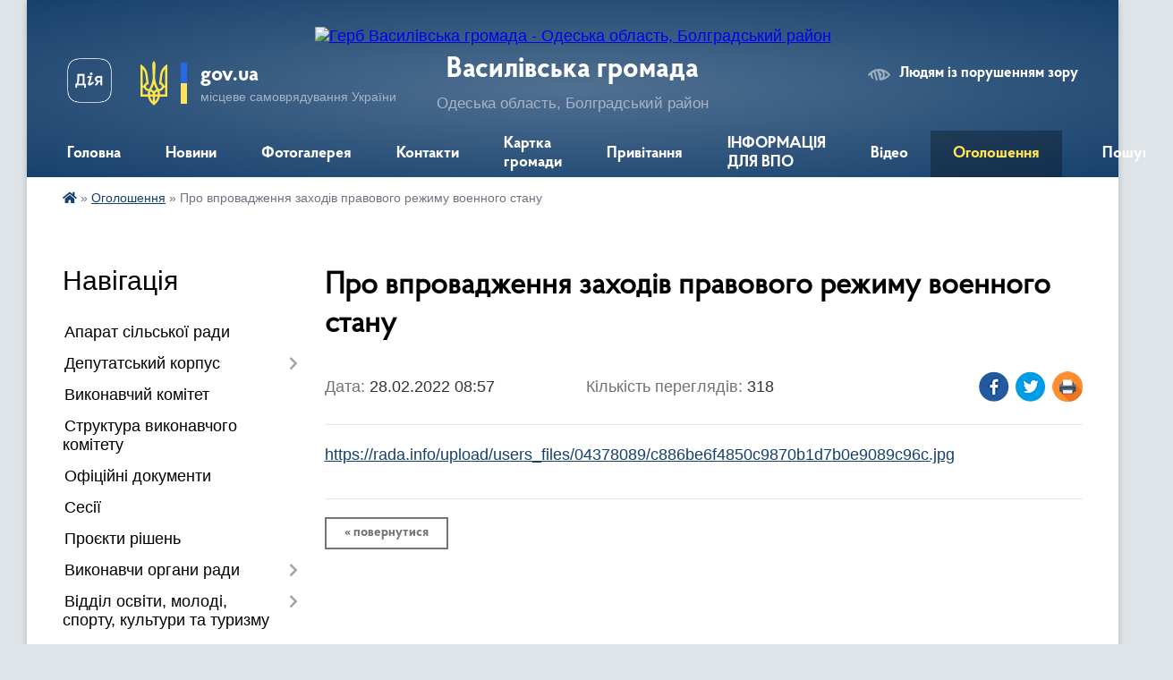

--- FILE ---
content_type: text/html; charset=UTF-8
request_url: https://vasylivskagr.gov.ua/news/1646031663/
body_size: 16985
content:
<!DOCTYPE html>
<html lang="uk">
<head>
	<!--[if IE]><meta http-equiv="X-UA-Compatible" content="IE=edge"><![endif]-->
	<meta charset="utf-8">
	<meta name="viewport" content="width=device-width, initial-scale=1">
	<!--[if IE]><script>
		document.createElement('header');
		document.createElement('nav');
		document.createElement('main');
		document.createElement('section');
		document.createElement('article');
		document.createElement('aside');
		document.createElement('footer');
		document.createElement('figure');
		document.createElement('figcaption');
	</script><![endif]-->
	<title>Про впровадження заходів правового режиму военного стану | Василівська громада</title>
	<meta name="description" content="https://rada.info/upload/users_files/04378089/c886be6f4850c9870b1d7b0e9089c96c.jpg">
	<meta name="keywords" content="Про, впровадження, заходів, правового, режиму, военного, стану, |, Василівська, громада">

	
		<meta property="og:image" content="https://rada.info/upload/users_files/04378089/gerb/ECAI.png">
	<meta property="og:image:width" content="110">
	<meta property="og:image:height" content="140">
			<meta property="og:title" content="Про впровадження заходів правового режиму военного стану">
			<meta property="og:description" content="https://rada.info/upload/users_files/04378089/c886be6f4850c9870b1d7b0e9089c96c.jpg">
			<meta property="og:type" content="article">
	<meta property="og:url" content="https://vasylivskagr.gov.ua/news/1646031663/">
		
		<link rel="apple-touch-icon" sizes="57x57" href="https://gromada.org.ua/apple-icon-57x57.png">
	<link rel="apple-touch-icon" sizes="60x60" href="https://gromada.org.ua/apple-icon-60x60.png">
	<link rel="apple-touch-icon" sizes="72x72" href="https://gromada.org.ua/apple-icon-72x72.png">
	<link rel="apple-touch-icon" sizes="76x76" href="https://gromada.org.ua/apple-icon-76x76.png">
	<link rel="apple-touch-icon" sizes="114x114" href="https://gromada.org.ua/apple-icon-114x114.png">
	<link rel="apple-touch-icon" sizes="120x120" href="https://gromada.org.ua/apple-icon-120x120.png">
	<link rel="apple-touch-icon" sizes="144x144" href="https://gromada.org.ua/apple-icon-144x144.png">
	<link rel="apple-touch-icon" sizes="152x152" href="https://gromada.org.ua/apple-icon-152x152.png">
	<link rel="apple-touch-icon" sizes="180x180" href="https://gromada.org.ua/apple-icon-180x180.png">
	<link rel="icon" type="image/png" sizes="192x192"  href="https://gromada.org.ua/android-icon-192x192.png">
	<link rel="icon" type="image/png" sizes="32x32" href="https://gromada.org.ua/favicon-32x32.png">
	<link rel="icon" type="image/png" sizes="96x96" href="https://gromada.org.ua/favicon-96x96.png">
	<link rel="icon" type="image/png" sizes="16x16" href="https://gromada.org.ua/favicon-16x16.png">
	<link rel="manifest" href="https://gromada.org.ua/manifest.json">
	<meta name="msapplication-TileColor" content="#ffffff">
	<meta name="msapplication-TileImage" content="https://gromada.org.ua/ms-icon-144x144.png">
	<meta name="theme-color" content="#ffffff">
	
	
		<meta name="robots" content="">
	
    <link rel="preload" href="https://cdnjs.cloudflare.com/ajax/libs/font-awesome/5.9.0/css/all.min.css" as="style">
	<link rel="stylesheet" href="https://cdnjs.cloudflare.com/ajax/libs/font-awesome/5.9.0/css/all.min.css" integrity="sha512-q3eWabyZPc1XTCmF+8/LuE1ozpg5xxn7iO89yfSOd5/oKvyqLngoNGsx8jq92Y8eXJ/IRxQbEC+FGSYxtk2oiw==" crossorigin="anonymous" referrerpolicy="no-referrer" />

    <link rel="preload" href="//gromada.org.ua/themes/km2/css/styles_vip.css?v=3.34" as="style">
	<link rel="stylesheet" href="//gromada.org.ua/themes/km2/css/styles_vip.css?v=3.34">
	<link rel="stylesheet" href="//gromada.org.ua/themes/km2/css/103896/theme_vip.css?v=1769025595">
	
		<!--[if lt IE 9]>
	<script src="https://oss.maxcdn.com/html5shiv/3.7.2/html5shiv.min.js"></script>
	<script src="https://oss.maxcdn.com/respond/1.4.2/respond.min.js"></script>
	<![endif]-->
	<!--[if gte IE 9]>
	<style type="text/css">
		.gradient { filter: none; }
	</style>
	<![endif]-->

</head>
<body class="">

	<a href="#top_menu" class="skip-link link" aria-label="Перейти до головного меню (Alt+1)" accesskey="1">Перейти до головного меню (Alt+1)</a>
	<a href="#left_menu" class="skip-link link" aria-label="Перейти до бічного меню (Alt+2)" accesskey="2">Перейти до бічного меню (Alt+2)</a>
    <a href="#main_content" class="skip-link link" aria-label="Перейти до головного вмісту (Alt+3)" accesskey="3">Перейти до текстового вмісту (Alt+3)</a>




	
	<div class="wrap">
		
		<header>
			<div class="header_wrap">
				<div class="logo">
					<a href="https://vasylivskagr.gov.ua/" id="logo" class="form_2">
						<img src="https://rada.info/upload/users_files/04378089/gerb/ECAI.png" alt="Герб Василівська громада - Одеська область, Болградський район">
					</a>
				</div>
				<div class="title">
					<div class="slogan_1">Василівська громада</div>
					<div class="slogan_2">Одеська область, Болградський район</div>
				</div>
				<div class="gov_ua_block">
					<a class="diia" href="https://diia.gov.ua/" target="_blank" rel="nofollow" title="Державні послуги онлайн"><img src="//gromada.org.ua/themes/km2/img/diia.png" alt="Логотип Diia"></a>
					<img src="//gromada.org.ua/themes/km2/img/gerb.svg" class="gerb" alt="Герб України">
					<span class="devider"></span>
					<div class="title">
						<b>gov.ua</b>
						<span>місцеве самоврядування України</span>
					</div>
				</div>
								<div class="alt_link">
					<a href="#" rel="nofollow" title="Режим високої контастності" onclick="return set_special('b6b5d4f6fd98da46ec1c8abbddfef2c77edd1745');">Людям із порушенням зору</a>
				</div>
								
				<section class="top_nav">
					<nav class="main_menu" id="top_menu">
						<ul>
														<li class="">
								<a href="https://vasylivskagr.gov.ua/main/"><span>Головна</span></a>
																							</li>
														<li class="">
								<a href="https://vasylivskagr.gov.ua/news/"><span>Новини</span></a>
																							</li>
														<li class="">
								<a href="https://vasylivskagr.gov.ua/photo/"><span>Фотогалерея</span></a>
																							</li>
														<li class="">
								<a href="https://vasylivskagr.gov.ua/feedback/"><span>Контакти</span></a>
																							</li>
														<li class="">
								<a href="https://vasylivskagr.gov.ua/structure/"><span>Картка громади</span></a>
																							</li>
														<li class="">
								<a href="https://vasylivskagr.gov.ua/privitannya-14-54-43-28-04-2021/"><span>Привітання</span></a>
																							</li>
														<li class="">
								<a href="https://vasylivskagr.gov.ua/informaciya-dlya-vpo-16-13-00-20-10-2022/"><span>ІНФОРМАЦІЯ ДЛЯ ВПО</span></a>
																							</li>
														<li class="">
								<a href="https://vasylivskagr.gov.ua/video-10-52-09-22-05-2021/"><span>Відео</span></a>
																							</li>
														<li class="active">
								<a href="https://vasylivskagr.gov.ua/ogoloshennya-10-00-03-30-06-2021/"><span>Оголошення</span></a>
																							</li>
																				</ul>
					</nav>
					&nbsp;
					<button class="menu-button" id="open-button"><i class="fas fa-bars"></i> Меню сайту</button>
					<a href="https://vasylivskagr.gov.ua/search/" rel="nofollow" class="search_button">Пошук</a>
				</section>
				
			</div>
		</header>
				
		<section class="bread_crumbs">
		<div xmlns:v="http://rdf.data-vocabulary.org/#"><a href="https://vasylivskagr.gov.ua/" title="Головна сторінка"><i class="fas fa-home"></i></a> &raquo; <a href="https://vasylivskagr.gov.ua/ogoloshennya-10-00-03-30-06-2021/" aria-current="page">Оголошення</a>  &raquo; <span>Про впровадження заходів правового режиму военного стану</span></div>
	</section>
	
	<section class="center_block">
		<div class="row">
			<div class="grid-25 fr">
				<aside>
				
									
										<div class="sidebar_title">Навігація</div>
										
					<nav class="sidebar_menu" id="left_menu">
						<ul>
														<li class="">
								<a href="https://vasylivskagr.gov.ua/aparat-silskoi-radi-16-48-49-05-04-2021/"><span>Апарат сільської ради</span></a>
																							</li>
														<li class=" has-sub">
								<a href="https://vasylivskagr.gov.ua/deputatskij-korpus-16-51-31-05-04-2021/"><span>Депутатський корпус</span></a>
																<button onclick="return show_next_level(this);" aria-label="Показати підменю"></button>
																								<ul>
																		<li class="">
										<a href="https://vasylivskagr.gov.ua/rishennya-pro-postijni-komisii-vasilivskoi-silskoi-radi-14-58-09-15-04-2021/"><span>Рішення про постійні комісії Василівської сільської ради</span></a>
																													</li>
																										</ul>
															</li>
														<li class="">
								<a href="https://vasylivskagr.gov.ua/vikonavchij-komitet-16-52-17-05-04-2021/"><span>Виконавчий комітет</span></a>
																							</li>
														<li class="">
								<a href="https://vasylivskagr.gov.ua/struktura-vikonavchogo-komitetu-vasilivskoi-silskoi-radi-16-52-36-05-04-2021/"><span>Структура виконавчого комітету</span></a>
																							</li>
														<li class="">
								<a href="https://vasylivskagr.gov.ua/docs/"><span>Офіційні документи</span></a>
																							</li>
														<li class="">
								<a href="https://vasylivskagr.gov.ua/sesii-11-09-29-10-09-2024/"><span>Сесії</span></a>
																							</li>
														<li class="">
								<a href="https://vasylivskagr.gov.ua/proekti-rishen-sesij-ta-vikonkomiv-2022-roku-15-26-04-08-02-2022/"><span>Проєкти рішень</span></a>
																							</li>
														<li class=" has-sub">
								<a href="https://vasylivskagr.gov.ua/vikonavchi-organi-radi-13-59-56-15-04-2021/"><span>Виконавчи органи ради</span></a>
																<button onclick="return show_next_level(this);" aria-label="Показати підменю"></button>
																								<ul>
																		<li class="">
										<a href="https://vasylivskagr.gov.ua/finansove-upravlinnya-14-00-21-15-04-2021/"><span>Фінансове управління</span></a>
																													</li>
																		<li class="">
										<a href="https://vasylivskagr.gov.ua/viddil-organizacijnokadrovoi-roboti-informacijnoi-diyalnosti-ta-dokumentoobigu-14-01-44-15-04-2021/"><span>Відділ організаційно-кадрової роботи,  інформаційної діяльності та документообігу</span></a>
																													</li>
																		<li class=" has-sub">
										<a href="https://vasylivskagr.gov.ua/viddil-buhgalterskogo-obliku-ta-zvitnosti-14-00-54-15-04-2021/"><span>Відділ бухгалтерського обліку та звітності</span></a>
																				<button onclick="return show_next_level(this);" aria-label="Показати підменю"></button>
																														<ul>
																						<li><a href="https://vasylivskagr.gov.ua/posadovi-instrukcii-11-01-40-20-05-2021/"><span>Посадові інструкції</span></a></li>
																																</ul>
																			</li>
																		<li class="">
										<a href="https://vasylivskagr.gov.ua/viddil-zemelnih-vidnosin-ohoroni-navkolishnogo-seredovischa-ta-arhitekturnogo-budivelnogo-kontrolju-14-02-27-15-04-2021/"><span>Відділ земельних відносин, охорони навколишнього середовища та архітектурного будівельного контролю</span></a>
																													</li>
																		<li class="">
										<a href="https://vasylivskagr.gov.ua/sluzhba-u-spravah-ditej-14-03-25-15-04-2021/"><span>Служба у справах дітей</span></a>
																													</li>
																		<li class="">
										<a href="https://vasylivskagr.gov.ua/viddil-socialnogo-zahistu-naselennya-14-04-21-15-04-2021/"><span>Відділ соціального захисту населення</span></a>
																													</li>
																		<li class="">
										<a href="https://vasylivskagr.gov.ua/viddil-pravovogo-zabezpechennya-14-04-58-15-04-2021/"><span>Відділ правового забезпечення</span></a>
																													</li>
																		<li class="">
										<a href="https://vasylivskagr.gov.ua/viddil-socialnogo-zahistu-naselennya-14-07-23-15-04-2021/"><span>Відділ соціального захисту населення</span></a>
																													</li>
																		<li class="">
										<a href="https://vasylivskagr.gov.ua/viddil-gospodarskogo-zabezpechennya-14-01-14-21-05-2021/"><span>Відділ господарського забезпечення</span></a>
																													</li>
																										</ul>
															</li>
														<li class=" has-sub">
								<a href="https://vasylivskagr.gov.ua/viddil-osviti-molodi-sportu-kulturi-ta-turizmu-16-04-46-15-04-2024/"><span>Відділ освіти, молоді, спорту, культури та туризму</span></a>
																<button onclick="return show_next_level(this);" aria-label="Показати підменю"></button>
																								<ul>
																		<li class="">
										<a href="https://vasylivskagr.gov.ua/viddil-osviti-molodi-sportu-kulturi-ta-turizmu-14-05-42-15-04-2021/"><span>Відділ освіти, молоді, спорту, культури та туризму</span></a>
																													</li>
																		<li class="">
										<a href="https://vasylivskagr.gov.ua/pasporti-bjudzhetnih-program-miscevogo-bjudzhetu-u-novij-redakcii-na-2709-2021-roku-09-52-33-11-10-2021/"><span>Надання загальної середньої освіти закладами загальної середньої освіти</span></a>
																													</li>
																		<li class=" has-sub">
										<a href="https://vasylivskagr.gov.ua/elektronna-reestraciya-v-zakladi-zagalnoi-serednoi-osviti-vasilivskoi-silskoi-radi-bolgradskogo-rajonu-odeskoi-oblasti-10-59-32-29-05-2025/"><span>Електронна реєстрація в заклади загальної середньої освіти Василівської сільської ради Болградського району Одеської області</span></a>
																				<button onclick="return show_next_level(this);" aria-label="Показати підменю"></button>
																														<ul>
																						<li><a href="https://vasylivskagr.gov.ua/uzagalnenni-rezultati-viboru-pidruchnikiv-v-zakladah-osviti-vasilivskoi-silskoi-radi-16-06-36-15-04-2024/"><span>Узагальненні результати вибору підручників в закладах освіти Василівської сільської ради</span></a></li>
																																</ul>
																			</li>
																		<li class=" has-sub">
										<a href="https://vasylivskagr.gov.ua/zakladi-osviti-vasilivskoi-silskoi-radi-12-37-46-18-08-2025/"><span>Заклади освіти Василівської сільської ради</span></a>
																				<button onclick="return show_next_level(this);" aria-label="Показати підменю"></button>
																														<ul>
																						<li><a href="https://vasylivskagr.gov.ua/vasilivskij-opornij-licej-vasilivskoi-silskoi-radi-bolgradskogo-rajonu-odeskoi-oblasti-12-38-21-18-08-2025/"><span>ВАСИЛІВСЬКИЙ ОПОРНИЙ ЛІЦЕЙ ВАСИЛІВСЬКОЇ СІЛЬСЬКОЇ РАДИ БОЛГРАДСЬКОГО РАЙОНУ ОДЕСЬКОЇ ОБЛАСТІ</span></a></li>
																						<li><a href="https://vasylivskagr.gov.ua/bannivskij-licej-vasilivskoi-silskoi-radi-bolgradskogo-rajonu-odeskoi-oblasti-12-38-45-18-08-2025/"><span>БАННІВСЬКИЙ ЛІЦЕЙ ВАСИЛІВСЬКОЇ СІЛЬСЬКОЇ РАДИ БОЛГРАДСЬКОГО РАЙОНУ ОДЕСЬКОЇ ОБЛАСТІ</span></a></li>
																						<li><a href="https://vasylivskagr.gov.ua/karakurtskij-licej-vasilivskoi-silskoi-radi-bolgradskogo-rajonu-odeskoi-oblasti-12-39-12-18-08-2025/"><span>КАРАКУРТСЬКИЙ ЛІЦЕЙ ВАСИЛІВСЬКОЇ СІЛЬСЬКОЇ РАДИ БОЛГРАДСЬКОГО РАЙОНУ ОДЕСЬКОЇ ОБЛАСТІ</span></a></li>
																						<li><a href="https://vasylivskagr.gov.ua/kalchevskij-licej-vasilivskoi-silskoi-radi-bolgradskogo-rajonu-odeskoi-oblasti-12-39-32-18-08-2025/"><span>КАЛЧЕВСЬКИЙ ЛІЦЕЙ ВАСИЛІВСЬКОЇ СІЛЬСЬКОЇ РАДИ БОЛГРАДСЬКОГО РАЙОНУ ОДЕСЬКОЇ ОБЛАСТІ</span></a></li>
																						<li><a href="https://vasylivskagr.gov.ua/filiya-golicka-pochatkova-shkola-z-doshkilnim-viddilennyam-vasilivskogo-opornogo-liceju-vasilivskoi-silskoi-radi-bolgradskogo-rajonu-odeskoi-12-40-00-18-08-2025/"><span>ФІЛІЯ ГОЛИЦЬКА ПОЧАТКОВА ШКОЛА З ДОШКІЛЬНИМ ВІДДІЛЕННЯМ ВАСИЛІВСЬКОГО ОПОРНОГО ЛІЦЕЮ  ВАСИЛІВСЬКОЇ СІЛЬСЬКОЇ РАДИ БОЛГРАДСЬКОГО РАЙОНУ ОДЕСЬКОЇ ОБЛАСТІ</span></a></li>
																						<li><a href="https://vasylivskagr.gov.ua/karakurtskij-zaklad-doshkilnoi-osviti-yaslasadok-kazka-vasilivskoi-silskoi-radi-bolgradskogo-rajonu-odeskoi-oblasti-12-40-26-18-08-2025/"><span>Каракуртський заклад дошкільної освіти ясла-садок "Казка" Василівської сільської ради Болградського району Одеської області</span></a></li>
																						<li><a href="https://vasylivskagr.gov.ua/vasilivskij-zaklad-doshkilnoi-osviti-yaslasadok-sonechko-vasilivskoi-silskoi-radi-bolgradskogo-rajonu-odeskoi-oblasti-12-40-49-18-08-2025/"><span>Василівський  заклад дошкільної освіти ясла-садок "Сонечко" Василівської сільської ради Болградського району Одеської області</span></a></li>
																						<li><a href="https://vasylivskagr.gov.ua/kalchevskij-zaklad-doshkilnoi-osviti-yaslasadok-kazka-vasilivskoi-silskoi-radi-bolgradskogo-rajonu-odeskoi-oblasti-12-41-28-18-08-2025/"><span>Калчевський заклад дошкільної освіти ясла-садок "Казка" Василівської сільської ради Болградського району Одеської області</span></a></li>
																						<li><a href="https://vasylivskagr.gov.ua/bannivskij-zaklad-doshkilnoi-osviti-yaslasadok-kolosok-vasilivskoi-silskoi-radi-bolgradskogo-rajonu-odeskoi-oblasti-12-42-17-18-08-2025/"><span>Баннівський заклад дошкільної освіти ясла-садок "Колосок" Василівської сільської ради Болградського району Одеської області</span></a></li>
																						<li><a href="https://vasylivskagr.gov.ua/doshkilnij-pidrozdil-golickoi-gimnazii-vasilivskoi-silskoi-radi-bolgradskogo-rajonu-12-43-08-18-08-2025/"><span>Дошкільний підрозділ Голицької гімназії Василівської сільської ради Болградського району</span></a></li>
																																</ul>
																			</li>
																		<li class="">
										<a href="https://vasylivskagr.gov.ua/informaciya-schodo-procedur-zakupivel-12-05-11-23-07-2025/"><span>Інформація щодо процедур закупівель</span></a>
																													</li>
																										</ul>
															</li>
														<li class=" has-sub">
								<a href="https://vasylivskagr.gov.ua/cnap-15-44-40-07-04-2021/"><span>ЦНАП</span></a>
																<button onclick="return show_next_level(this);" aria-label="Показати підменю"></button>
																								<ul>
																		<li class="">
										<a href="https://vasylivskagr.gov.ua/rekviziti-dlya-oplati-administrativnih-poslug-14-52-43-21-03-2025/"><span>Реквізити для оплати адміністративних послуг</span></a>
																													</li>
																		<li class="">
										<a href="https://vasylivskagr.gov.ua/roztashuvannya-viddil-centr-nadannya-administrativnih-poslug-vasilivskoi-silskoi-radi-bolgradskogo-rajonu-odeskoi-oblasti-14-55-02-21-03-2025/"><span>Розташування Відділу «Центр надання адміністративних послуг» Василівської сільської ради Болградського району Одеської області</span></a>
																													</li>
																		<li class="">
										<a href="https://vasylivskagr.gov.ua/zapis-do-elektronnoi-chergi-u-cnap-14-56-34-21-03-2025/"><span>Запис до електронної черги у ЦНАП</span></a>
																													</li>
																		<li class="">
										<a href="https://vasylivskagr.gov.ua/reglament-centru-nadannya-administrativnih-poslug-yak-strukturnij-pidrozdil-viddil-centr-nadannya-administrativnih-poslug-vasilivskoi-silsko-15-02-08-21-03-2025/"><span>Регламент Центру надання адміністративних послуг як структурний підрозділ - відділ «Центр надання адміністративних послуг» Василівської сільської  ради Болградського району Одеської області</span></a>
																													</li>
																		<li class="">
										<a href="https://vasylivskagr.gov.ua/polozhennya-pro-cnap-08-43-15-30-11-2022/"><span>Положення про відділ " Центр надання адміністративних послуг" Василівської сільської ради</span></a>
																													</li>
																		<li class="">
										<a href="https://vasylivskagr.gov.ua/posadovi-instrukcii-10-34-17-21-05-2021/"><span>Посадові інструкції</span></a>
																													</li>
																		<li class="">
										<a href="https://vasylivskagr.gov.ua/grafik-prijomu-15-45-01-07-04-2021/"><span>Графік роботи відділу ЦНАП Василівської сільської ради Болградського району Одеської області</span></a>
																													</li>
																		<li class="">
										<a href="https://vasylivskagr.gov.ua/perelik-administrativnih-poslug-15-45-09-07-04-2021/"><span>Перелік адміністративних послуг</span></a>
																													</li>
																										</ul>
															</li>
														<li class=" has-sub">
								<a href="https://vasylivskagr.gov.ua/regulyatorna-politika-15-47-36-07-04-2021/"><span>Регуляторна політика</span></a>
																<button onclick="return show_next_level(this);" aria-label="Показати підменю"></button>
																								<ul>
																		<li class="">
										<a href="https://vasylivskagr.gov.ua/reestr-dijuchih-regulyatornih-aktiv-15-25-54-13-06-2025/"><span>Реєстр діючих регуляторних актів</span></a>
																													</li>
																		<li class="">
										<a href="https://vasylivskagr.gov.ua/pro-zatverdzhennya-planu-diyalnosti-z-pidgotovki-proektiv-regulyatornih-aktiv-vasilivskoi-silskoi-radi-na-2026-rik-16-57-43-10-12-2025/"><span>Про затвердження плану діяльності з підготовки проєктів регуляторних актів Василівської сільської ради на 2026 рік</span></a>
																													</li>
																		<li class="">
										<a href="https://vasylivskagr.gov.ua/pro-zatverdzhennya-planu-diyalnosti-z-pidgotovki-proektiv-regulyatornih-aktiv-vasilivskoi-silskoi-radi-na-2025-rik-16-00-31-12-12-2024/"><span>Про затвердження плану діяльності з підготовки проєктів регуляторних актів Василівської сільської ради на 2025 рік</span></a>
																													</li>
																		<li class=" has-sub">
										<a href="https://vasylivskagr.gov.ua/povidomlennya-pro-opriljudnennya-proektu-regulyatornogo-akta-14-40-08-04-06-2021/"><span>Повідомлення про оприлюднення проєкту регуляторного акту</span></a>
																				<button onclick="return show_next_level(this);" aria-label="Показати підменю"></button>
																														<ul>
																						<li><a href="https://vasylivskagr.gov.ua/proekti-regulyatornih-aktiv-vasilivskoi-silskoi-radi-na-2022-rik-10-39-55-07-06-2021/"><span>Проекти регуляторних  актів Василівської сільської ради на 2022 рік</span></a></li>
																																</ul>
																			</li>
																		<li class="">
										<a href="https://vasylivskagr.gov.ua/regulyatorni-akti-na-2024-rik-15-17-21-17-06-2024/"><span>Регуляторні акти Василівської сільської ради на 2024 рік</span></a>
																													</li>
																		<li class="">
										<a href="https://vasylivskagr.gov.ua/pro-zatverdzhennya-planu-diyalnosti-z-pidgotovki-proektiv-regulyatornih-aktiv-vasilivskoi-silskoi-radi-na-2023-rik-13-43-10-09-12-2022/"><span>Про затвердження плану діяльності з підготовки проєктів регуляторних актів Василівської сільської ради на 2023 рік</span></a>
																													</li>
																		<li class="">
										<a href="https://vasylivskagr.gov.ua/plan--diyalnosti-z-pidgotovki-proektiv-regulyatornih-aktiv-u-sferi-gospodarskoi-diyalnosti-vasilivskoi-silskoi-radi-na-2023-rik-13-45-24-09-12-2022/"><span>ПЛАН   діяльності з підготовки проектів регуляторних актів у сфері господарської діяльності Василівської сільської ради на 2023 рік</span></a>
																													</li>
																		<li class="">
										<a href="https://vasylivskagr.gov.ua/analiz-regulyatornogo-vplivu-11-00-36-07-06-2021/"><span>АНАЛІЗ РЕГУЛЯТОРНОГО ВПЛИВУ</span></a>
																													</li>
																										</ul>
															</li>
														<li class="">
								<a href="https://vasylivskagr.gov.ua/genderna-rivnist-11-03-18-14-04-2025/"><span>Гендерна рівність</span></a>
																							</li>
														<li class="">
								<a href="https://vasylivskagr.gov.ua/civilnij-zahist-11-12-06-26-07-2021/"><span>Надзвичайні ситуації, цивільний захист населення та мобілізаційна робота</span></a>
																							</li>
														<li class="">
								<a href="https://vasylivskagr.gov.ua/publichni-zakupivli-11-49-46-17-09-2021/"><span>Публічні закупівлі</span></a>
																							</li>
														<li class=" has-sub">
								<a href="https://vasylivskagr.gov.ua/pasport-gromadi-14-00-18-13-10-2022/"><span>Паспорт громади</span></a>
																<button onclick="return show_next_level(this);" aria-label="Показати підменю"></button>
																								<ul>
																		<li class="">
										<a href="https://vasylivskagr.gov.ua/programi-vasilivskoi-silskoi-radi-na-2023-rik-12-18-35-15-12-2022/"><span>Програми Василівської сільської ради на 2023 рік</span></a>
																													</li>
																										</ul>
															</li>
														<li class="">
								<a href="https://vasylivskagr.gov.ua/bezbarernist-13-40-07-25-02-2025/"><span>Безбар`єрність</span></a>
																							</li>
														<li class="">
								<a href="https://vasylivskagr.gov.ua/gid-z-derzhavnih-poslug-14-47-08-02-11-2021/"><span>Гід з державних послуг</span></a>
																							</li>
														<li class=" has-sub">
								<a href="https://vasylivskagr.gov.ua/dopomoga-postrazhdalim-vid-vibuhonebezpechnih-predmetiv-osobam-13-46-54-27-05-2025/"><span>«Допомога постраждалим від вибухонебезпечних предметів особам»</span></a>
																<button onclick="return show_next_level(this);" aria-label="Показати підменю"></button>
																								<ul>
																		<li class="">
										<a href="https://vasylivskagr.gov.ua/katalog-poslug-dlya-postrazhdalih-vid-vibuhonebezpechnih-predmetiv-13-48-31-27-05-2025/"><span>КАТАЛОГ ПОСЛУГ ДЛЯ ПОСТРАЖДАЛИХ ВІД ВИБУХОНЕБЕЗПЕЧНИХ ПРЕДМЕТІВ</span></a>
																													</li>
																		<li class="">
										<a href="https://vasylivskagr.gov.ua/poryadok-informuvannya-pro-poslugi-ta-vidi-dopomog-dlya-postrazhdalih-vid-vibuhonebezpechnih-predmetiv-ta-dlya-chleniv-simej-osib-zagiblih-v-13-53-42-27-05-2025/"><span>ПОРЯДОК інформування про послуги та види допомог для постраждалих від вибухонебезпечних предметів та для членів сімей осіб, загиблих від вибухонебезпечних предметів на території Одеської області</span></a>
																													</li>
																		<li class="">
										<a href="https://vasylivskagr.gov.ua/zagalni-zasadi-organizacii-vzaemodii-z-pitan-nadannya-dopomogi-postrazhdalim-vid-vibuhonebezpechnih-predmetiv-osobam-ta-chlenam-simej-osib-z-13-56-55-27-05-2025/"><span>Загальні засади організації взаємодії з питань надання допомоги постраждалим від вибухонебезпечних предметів особам та членам сімей осіб, загиблих від вибухонебезпечних предметів на території Одесбкої області</span></a>
																													</li>
																										</ul>
															</li>
														<li class="">
								<a href="https://vasylivskagr.gov.ua/socialnij-pasport-gromadi-12-18-00-05-02-2025/"><span>Соціальний паспорт громади</span></a>
																							</li>
														<li class="">
								<a href="https://vasylivskagr.gov.ua/programa-vidnovidim-09-31-31-20-10-2023/"><span>“Програма «ВідновиДІМ»”</span></a>
																							</li>
														<li class=" has-sub">
								<a href="https://vasylivskagr.gov.ua/bjudzhet-gromadi-18-41-34-27-05-2021/"><span>Бюджет громади</span></a>
																<button onclick="return show_next_level(this);" aria-label="Показати підменю"></button>
																								<ul>
																		<li class="">
										<a href="https://vasylivskagr.gov.ua/pasporti-bjudzhetnih-program-miscevogo-bjudzhetu-na-2025-rik-15-55-18-10-06-2025/"><span>Паспорти бюджетних програм місцевого бюджету на 2025 рік</span></a>
																													</li>
																		<li class="">
										<a href="https://vasylivskagr.gov.ua/pro-zatverdzhennya-pasportiv-bjudzhetnih-program-na-2024-rik-16-06-07-27-02-2024/"><span>Паспорти бюджетних програм місцевого бюджету на 2024 рік</span></a>
																													</li>
																		<li class="">
										<a href="https://vasylivskagr.gov.ua/bjudzhet-vasilivskoi-teritorialnoi-gromadi-na-2023-rik-10-07-31-21-06-2023/"><span>Бюджет Василівської територіальної громади на 2023 рік</span></a>
																													</li>
																		<li class="">
										<a href="https://vasylivskagr.gov.ua/rishennya-pro-miscevij-bjudzhet-vasilivskoi-silskoi-teritorialnoi-gromadi-na-2021-rik-09-15-24-28-05-2021/"><span>Рішення "Про місцевий бюджет  Василівської сільської територіальної громади на 2021 рік"</span></a>
																													</li>
																		<li class=" has-sub">
										<a href="https://vasylivskagr.gov.ua/pasporti-bjudzhetnih-program-na-2021-rik-v-novij-redakcii-na-30062021-r-12-21-28-09-07-2021/"><span>Паспорти бюджетних програм на 2021 рік в новій редакції на 30.06.2021 р</span></a>
																				<button onclick="return show_next_level(this);" aria-label="Показати підменю"></button>
																														<ul>
																						<li><a href="https://vasylivskagr.gov.ua/poyasnjuvalna-zapiska-do-zvitu-pro-vikonannya-bjudzhetu-vasilivskoi-teritorialnoi-gromadi-za-i-kvartal-2021-rik-10-37-38-28-05-2021/"><span>Пояснювальна записка до звіту про виконання бюджету Василівської територіальної громади за  I квартал 2021 рік</span></a></li>
																						<li><a href="https://vasylivskagr.gov.ua/pasporti-bjudzhetnih-program-miscevogo-bjudzhetu-u-novij-redakcii-na-2008-2021-roku-16-34-25-16-09-2021/"><span>Паспорти  бюджетних програм місцевого бюджету у новій редакції на 20.08. 2021 року</span></a></li>
																						<li><a href="https://vasylivskagr.gov.ua/pro-zatverdzhennya-pasportiv-bjudzhetnih-program-na-2023-rik-v-novij-redakcii-№15a-vid-14022023-13-49-15-23-03-2023/"><span>Про затвердження паспортів бюджетних програм на 2023 рік в новій редакції №15/А від 14.02.2023</span></a></li>
																						<li><a href="https://vasylivskagr.gov.ua/pasporti-bjudzhetnih-program-u-novij-redakcii-na-03112021-rik-14-57-12-18-11-2021/"><span>Паспорти бюджетних програм у новій редакції на 03.11.2021 рік.</span></a></li>
																						<li><a href="https://vasylivskagr.gov.ua/pasporti-bjudzhetnih-program-u-novij-redakcii-na-26102021-rik-14-39-38-18-11-2021/"><span>Паспорти бюджетних програм у новій редакції на 26.10.2021 рік</span></a></li>
																						<li><a href="https://vasylivskagr.gov.ua/pasporti-bjudzhetnih-program-u-novij-redakcii-na-1608-2021-roku-16-29-53-16-09-2021/"><span>Паспорти  бюджетних програм у новій редакції на 16.08. 2021 року</span></a></li>
																						<li><a href="https://vasylivskagr.gov.ua/pasporti-bjudzhetnih-program-miscevogo-bjudzhetu-u-novij-redakcii-na-0908-2021-roku-15-58-28-15-09-2021/"><span>Паспорти  бюджетних програм місцевого бюджету у новій редакції на 09.08. 2021 року</span></a></li>
																						<li><a href="https://vasylivskagr.gov.ua/pasporti-bjudzhetnih-program-miscevogo-bjudzhetu-u-novij-redakcii-na-05072021-roku-13-31-02-09-07-2021/"><span>Паспорти  бюджетних програм місцевого бюджету у новій редакції на 05.07.2021 року</span></a></li>
																						<li><a href="https://vasylivskagr.gov.ua/pasporti-bjudzhetnih-program-u-novij-redakcii-na-24122021-roku-15-24-33-04-01-2022/"><span>Паспорти бюджетних програм  у новій редакції на 24.12.2021 року</span></a></li>
																						<li><a href="https://vasylivskagr.gov.ua/pasporti-bjudzhetnih-program-miscevogo-bjudzhetu-u-novij-redakcii-na-2021-rik-15-55-13-15-09-2021/"><span>Паспорти  бюджетних програм місцевого бюджету у новій редакції на 2021 рік</span></a></li>
																						<li><a href="https://vasylivskagr.gov.ua/pasporti-bjudzhetnih-program-u-novij-redakcii-na-11082023-roku-14-19-05-18-08-2023/"><span>Паспорти бюджетних програм  у новій редакції на 11.08.2023 року</span></a></li>
																						<li><a href="https://vasylivskagr.gov.ua/pasporti-bjudzhetnih-program-u-novij-redakcii-na-22082023-roku-15-27-14-23-08-2023/"><span>Паспорти бюджетних програм  у новій редакції на 22.08.2023 року</span></a></li>
																						<li><a href="https://vasylivskagr.gov.ua/pro-zatverdzhennya-pasportiv-bjudzhetnih-program-na-2023-rik-v-novij-redakcii-№20a-vid-06032023-14-04-57-23-03-2023/"><span>Про затвердження паспортів бюджетних програм на 2023 рік в новій редакції №20/А від 06.03.2023</span></a></li>
																						<li><a href="https://vasylivskagr.gov.ua/pasporta-bjudzhetnih-program-na-11082022-roku-13-32-34-29-11-2022/"><span>Паспорта бюджетних програм  на 11.08.2022 року</span></a></li>
																						<li><a href="https://vasylivskagr.gov.ua/pasporti-bjudzhetnih-program-miscevogo-bjudzhetu-na-2023-rik-13-00-31-23-03-2023/"><span>Паспорти бюджетних програм місцевого бюджету на 23.01.2023 рік</span></a></li>
																						<li><a href="https://vasylivskagr.gov.ua/pro-zatverdzhennya-zmin-do-pasportiv-bjudzhetnih-program-na-2023-rik-11-28-59-22-05-2023/"><span>Про затвердження змін до паспортів бюджетних програм на 2023 рік</span></a></li>
																						<li><a href="https://vasylivskagr.gov.ua/pasporti-bjudzhetnih-program-u-novij-redakcii-na-16082023-roku-14-23-25-18-08-2023/"><span>Паспорти бюджетних програм  у новій редакції на 16.08.2023 року</span></a></li>
																						<li><a href="https://vasylivskagr.gov.ua/pro-zatverdzhennya-pasportiv-bjudzhetnih-program-na-2023-rik-v-novij-redakcii-№54a-vid-12062023-13-54-27-21-06-2023/"><span>Про затвердження паспортів бюджетних програм на 2023 рік в новій редакції №54/А від 12.06.2023</span></a></li>
																						<li><a href="https://vasylivskagr.gov.ua/pro-zatverdzhennya-pasportiv-bjudzhetnih-program-na-2024-rik-16-04-32-27-02-2024/"><span>Про затвердження паспортів бюджетних програм на 2024 рік</span></a></li>
																																</ul>
																			</li>
																		<li class="">
										<a href="https://vasylivskagr.gov.ua/pasporti-bjudzhetnih-program-u-novij-redakcii-na-01082023-roku-14-03-23-18-08-2023/"><span>Паспорти бюджетних програм  у новій редакції на 01.08.2023 року</span></a>
																													</li>
																		<li class="">
										<a href="https://vasylivskagr.gov.ua/pasporti-bjudzhetnih-program-u-novij-redakcii-na-24122021-roku-15-25-50-04-01-2022/"><span>Паспорти бюджетних програм  у новій редакції на 24.12.2021 року</span></a>
																													</li>
																		<li class="">
										<a href="https://vasylivskagr.gov.ua/bjudzhet-na-2024-rik-10-13-34-27-02-2024/"><span>Бюджет Василівської сільської ради  на 2024 рік</span></a>
																													</li>
																		<li class="">
										<a href="https://vasylivskagr.gov.ua/bjudzhet-vasilivskoi-silskoi-radi-na-2022-rik-11-38-52-17-01-2022/"><span>Бюджет Василівської сільської ради на 2022 рік</span></a>
																													</li>
																		<li class="">
										<a href="https://vasylivskagr.gov.ua/bjudzhet-vasilivskoi-teritorialnoi-gromadi-na-2025-rik-12-30-25-05-06-2025/"><span>Бюджет Василівської територіальної громади на 2025 рік</span></a>
																													</li>
																		<li class=" has-sub">
										<a href="https://vasylivskagr.gov.ua/pasporti-bjudzhetnih-program-2022-roku-13-53-36-14-02-2022/"><span>Паспорти бюджетних програм  2022 року</span></a>
																				<button onclick="return show_next_level(this);" aria-label="Показати підменю"></button>
																														<ul>
																						<li><a href="https://vasylivskagr.gov.ua/pasporti-bjudzhetnih-program--na-2022-rik-15-21-20-22-02-2022/"><span>Паспорти бюджетних програм   на 2022 рік</span></a></li>
																						<li><a href="https://vasylivskagr.gov.ua/pasporti-bjudzhetnih-program-u-novij-redakcii-na-19072022-roku-10-35-37-25-07-2022/"><span>Паспорти бюджетних програм  у новій редакції на 19.07.2022 року</span></a></li>
																						<li><a href="https://vasylivskagr.gov.ua/pro-zatverdzhennya-pasportiv-bjudzhetnih-program-na-2022-rik-v-novij-redakcii-№127a-vid-31102022-13-55-58-29-11-2022/"><span>Про затвердження паспортів бюджетних програм на 2022 рік в новій редакції №127/А від 31.10.2022</span></a></li>
																						<li><a href="https://vasylivskagr.gov.ua/pasporti-bjudzhetnih-program-u-novij-redakcii-na-07022022-roku-14-19-27-29-03-2022/"><span>Паспорти бюджетних програм  у новій редакції на 07.02.2022 року</span></a></li>
																						<li><a href="https://vasylivskagr.gov.ua/pro-zatverdzhennya-pasportiv-bjudzhetnih-program-na-2022-rik-v-novij-redakcii-№127a-vid-31102022-r-13-52-59-29-11-2022/"><span>Про затвердження паспортів бюджетних програм на 2022 рік в новій редакції №127/А від 31.10.2022 р</span></a></li>
																						<li><a href="https://vasylivskagr.gov.ua/pasporti-bjudzhetnih-program-u-novij-redakcii-na-17032022-roku-08-26-04-02-06-2022/"><span>Паспорти бюджетних програм  у новій редакції на 17.03.2022 року</span></a></li>
																						<li><a href="https://vasylivskagr.gov.ua/pro-zatverdzhennya-pasportiv-bjudzhetnih-program-na-2022-rik-v-novij-redakcii-13-34-05-29-11-2022/"><span>Про затвердження паспортів бюджетних програм на 2022 рік в новій редакції</span></a></li>
																						<li><a href="https://vasylivskagr.gov.ua/pasporti-bjudzhetnih-program-u-novij-redakcii-na-30032022-roku-09-57-49-03-06-2022/"><span>Паспорти бюджетних програм  у новій редакції на 30.03.2022 року</span></a></li>
																						<li><a href="https://vasylivskagr.gov.ua/pasporti-bjudzhetnih-program-u-novij-redakcii-na-14072022-roku-09-43-21-25-07-2022/"><span>Паспорти бюджетних програм  у новій редакції на 14.07.2022 року</span></a></li>
																																</ul>
																			</li>
																		<li class=" has-sub">
										<a href="https://vasylivskagr.gov.ua/pasporti-bjudzhetnih-program-miscevogo-bjudzhetu-na-2021-rik-11-18-10-28-05-2021/"><span>Паспорти  бюджетних програм місцевого бюджету на 2021 рік</span></a>
																				<button onclick="return show_next_level(this);" aria-label="Показати підменю"></button>
																														<ul>
																						<li><a href="https://vasylivskagr.gov.ua/pasporti-bjudzhetnih-program-u-novij-redakcii-na-02062022-roku-10-28-53-03-06-2022/"><span>Паспорти бюджетних програм  у новій редакції на 02.06.2022 року</span></a></li>
																						<li><a href="https://vasylivskagr.gov.ua/pro-zatverdzhennya-zmin-do-pasportiv-bjudzhetnih-program-na-2023-rik-rozporyadzhennya-№38a-vid-18052023r-09-58-58-30-05-2023/"><span>Про затвердження змін до паспортів бюджетних програм на 2023 рік розпорядження №38/А від 18.05.2023р</span></a></li>
																						<li><a href="https://vasylivskagr.gov.ua/pro-zatverdzhennya-pasportiv-bjudzhetnih-program-na-2021-rik-v-novij-redakcii-na-02122021-rik-13-57-57-09-12-2021/"><span>Про затвердження паспортів бюджетних програм на 2021 рік в новій редакції на 02.12.2021 рік</span></a></li>
																																</ul>
																			</li>
																		<li class="">
										<a href="https://vasylivskagr.gov.ua/miscevij-bjudzhet-vasilivskoi-silskoi-teritorialnoi-gromadi-na-2025-rik-09-33-09-22-09-2025/"><span>Місцевий бюджет Василівської сільської територіальної громади на 2025 рік»</span></a>
																													</li>
																										</ul>
															</li>
														<li class="">
								<a href="https://vasylivskagr.gov.ua/informuvannya-predstavnikiv-nacionalnih-menshin-spilnot-schodo-obsyagu-ihnih-prav-11-49-47-06-01-2026/"><span>Інформування представників національних меншин (спільнот) щодо обсягу їхніх прав</span></a>
																							</li>
														<li class="">
								<a href="https://vasylivskagr.gov.ua/veteranska-politika-15-24-29-18-08-2025/"><span>Ветеранська політика</span></a>
																							</li>
														<li class="">
								<a href="https://vasylivskagr.gov.ua/pivdenne-mizhregionalne-upravlinnya-derzhavnoi-sluzhbi-z-pitan-praci-informue-15-29-26-18-08-2025/"><span>Південне міжрегіональне управління Державної служби з питань праці інформує</span></a>
																							</li>
														<li class=" has-sub">
								<a href="https://vasylivskagr.gov.ua/zahisni-sporudi-12-04-00-20-12-2023/"><span>Захисні споруди Василівської ТГ</span></a>
																<button onclick="return show_next_level(this);" aria-label="Показати підменю"></button>
																								<ul>
																		<li class="">
										<a href="https://vasylivskagr.gov.ua/interaktivna-karta-zscz-bolgradskogo-rajonu-12-08-23-20-12-2023/"><span>Інтерактивна карта ЗСЦЗ Болградського району</span></a>
																													</li>
																										</ul>
															</li>
														<li class="">
								<a href="https://vasylivskagr.gov.ua/evidnovlennya-11-19-37-19-08-2025/"><span>“єВідновлення”</span></a>
																							</li>
														<li class="">
								<a href="https://vasylivskagr.gov.ua/upravlinnya-inspekcijnoi-diyalnosti-v-odeskij-oblasti-pivdennogo-mizhregionalnogo-upravlinnya-derzhavnoi-sluzhbi-z-pitan-praci-ukraini-16-36-18-27-08-2025/"><span>Управління інспекційної діяльності в Одеській області Південного Міжрегіонального управління Державної служби з питань праці України</span></a>
																							</li>
														<li class="">
								<a href="https://vasylivskagr.gov.ua/investicii-16-07-34-09-02-2024/"><span>Інвестиції</span></a>
																							</li>
														<li class="">
								<a href="https://vasylivskagr.gov.ua/chatbot-svoi-vasilivskoi-silskoi-radi-11-18-25-23-07-2024/"><span>Чат-бот СВОЇ Василівської сільської ради</span></a>
																							</li>
														<li class="">
								<a href="https://vasylivskagr.gov.ua/civilnij-zahist-10-35-43-29-09-2022/"><span>ЦИВІЛЬНИЙ ЗАХИСТ</span></a>
																							</li>
														<li class="">
								<a href="https://vasylivskagr.gov.ua/ti-yak-09-56-03-26-01-2024/"><span>"ТИ ЯК"</span></a>
																							</li>
														<li class=" has-sub">
								<a href="https://vasylivskagr.gov.ua/bjudzhetni-programi-11-17-36-28-05-2021/"><span>Програми сільської ради</span></a>
																<button onclick="return show_next_level(this);" aria-label="Показати підменю"></button>
																								<ul>
																		<li class="">
										<a href="https://vasylivskagr.gov.ua/strategiya-ekonomichnogo-ta-socialnogo-rozvitku-vasilivskoi-teritorialnoi-gromadi-na-period-do-2027-roku-13-50-25-02-06-2023/"><span>Стратегія економічного та соціального розвитку Василівської територіальної громади на період до 2027 року</span></a>
																													</li>
																		<li class="">
										<a href="https://vasylivskagr.gov.ua/programi-vasilivskoi-silskoi-radi-na-2023-rik-12-22-25-15-12-2022/"><span>Програми Василівської сільської ради на 2023 рік</span></a>
																													</li>
																		<li class="">
										<a href="https://vasylivskagr.gov.ua/programi-vasilivskoi-silskoi-radi-na-2023-rik-zi-zminami-16-19-54-27-06-2023/"><span>Програми Василівської сільської ради на 2023 рік  зі змінами</span></a>
																													</li>
																										</ul>
															</li>
														<li class="">
								<a href="https://vasylivskagr.gov.ua/golovne-upravlinnya-dps-v-odeskij-oblasti-informue-15-06-22-12-06-2025/"><span>Головне управління ДПС в Одеській області інформує</span></a>
																							</li>
														<li class=" has-sub">
								<a href="https://vasylivskagr.gov.ua/adresa-punktiv-nezlamnosti-15-35-13-28-11-2022/"><span>Адреса пунктів незламності Василівської ТГ</span></a>
																<button onclick="return show_next_level(this);" aria-label="Показати підменю"></button>
																								<ul>
																		<li class="">
										<a href="https://vasylivskagr.gov.ua/punkt-nezlamnosti-svasilivka-14-50-30-29-11-2022/"><span>Пункт незламності с.Василівка</span></a>
																													</li>
																		<li class="">
										<a href="https://vasylivskagr.gov.ua/punkt-nezlamnosti-s-kalcheva-14-07-48-09-12-2022/"><span>Пункт незламності с. Калчева</span></a>
																													</li>
																		<li class="">
										<a href="https://vasylivskagr.gov.ua/punkt-nezlamnosti-s-golicya-15-50-50-28-11-2022/"><span>Пункт незламності с. Голиця</span></a>
																													</li>
																		<li class="">
										<a href="https://vasylivskagr.gov.ua/punkt-nezlamnosti-s-bannivka-16-40-21-28-11-2022/"><span>Пункт незламності с. Баннівка</span></a>
																													</li>
																										</ul>
															</li>
														<li class="">
								<a href="https://vasylivskagr.gov.ua/novini-sela-15-20-29-28-12-2021/"><span>новини громади</span></a>
																							</li>
														<li class="">
								<a href="https://vasylivskagr.gov.ua/zvernennya-gromadyan-12-29-35-24-05-2023/"><span>ЗВЕРНЕННЯ ГРОМАДЯН</span></a>
																							</li>
														<li class=" has-sub">
								<a href="https://vasylivskagr.gov.ua/dostup-do-publichnoi-informacii-16-28-41-28-12-2021/"><span>Доступ до публічної інформації</span></a>
																<button onclick="return show_next_level(this);" aria-label="Показати підменю"></button>
																								<ul>
																		<li class="">
										<a href="https://vasylivskagr.gov.ua/zakonodavcha-baza-10-56-59-27-05-2025/"><span>Законодавча база</span></a>
																													</li>
																		<li class="">
										<a href="https://vasylivskagr.gov.ua/zrazok-zapitu-na-publichnu-informaciju-11-05-16-27-05-2025/"><span>Зразок запиту на публічну інформацію</span></a>
																													</li>
																										</ul>
															</li>
														<li class=" has-sub">
								<a href="https://vasylivskagr.gov.ua/protidiya-domashnomu-nasilstvu-15-45-23-07-04-2021/"><span>Протидія домашньому насильству</span></a>
																<button onclick="return show_next_level(this);" aria-label="Показати підменю"></button>
																								<ul>
																		<li class="">
										<a href="https://vasylivskagr.gov.ua/protidiya-domashnomu-nasilstvu-16-13-49-19-07-2021/"><span>Протидія домашньому насильству</span></a>
																													</li>
																		<li class="">
										<a href="https://vasylivskagr.gov.ua/algoritm-dij-10-49-54-24-09-2021/"><span>АЛГОРІТМ ДІЙ</span></a>
																													</li>
																										</ul>
															</li>
														<li class=" has-sub">
								<a href="https://vasylivskagr.gov.ua/ochischennya-vladi-15-47-09-07-04-2021/"><span>Очищення влади</span></a>
																<button onclick="return show_next_level(this);" aria-label="Показати підменю"></button>
																								<ul>
																		<li class="">
										<a href="https://vasylivskagr.gov.ua/povidomlennya-pro-pochatok-provedennya-perevirki-vidpovidno-do-zakonu-ukraini-pro-ochischennya-vladi-15-47-27-07-04-2021/"><span>Повідомлення про початок проведення перевірки відповідно до Закону України «Про очищення влади»</span></a>
																													</li>
																		<li class="">
										<a href="https://vasylivskagr.gov.ua/do-vidoma-deputativ-rajonnoi-radi-silskih-selischnih-rad-posadovih-osib-miscevogo-samovryaduvannya-12-08-53-14-07-2021/"><span>До відома депутатів районної ради, сільських, селищних рад, посадових осіб місцевого самоврядування!</span></a>
																													</li>
																		<li class="">
										<a href="https://vasylivskagr.gov.ua/pam’yatka-posadovoi-osobi-miscevogo-samovryaduvannya-15-47-28-30-06-2021/"><span>ПАМ’ЯТКА ПОСАДОВОЇ ОСОБИ МІСЦЕВОГО САМОВРЯДУВАННЯ</span></a>
																													</li>
																										</ul>
															</li>
													</ul>
						
												
					</nav>

											<div class="sidebar_title">Публічні закупівлі</div>	
<div class="petition_block">

		<p><a href="https://vasylivskagr.gov.ua/prozorro/" title="Публічні закупівлі Прозорро"><img src="//gromada.org.ua/themes/km2/img/prozorro_logo.png?v=2025" alt="Prozorro"></a></p>
	
	
	
</div>									
											<div class="sidebar_title">Особистий кабінет користувача</div>

<div class="petition_block">

		<div class="alert alert-warning">
		Ви не авторизовані. Для того, щоб мати змогу створювати або підтримувати петиції, взяти участь в громадських обговореннях, голосувати за бюджетні проекти<br>
		<a href="#auth_petition" class="open-popup add_petition btn btn-yellow btn-small btn-block" style="margin-top: 10px;"><i class="fa fa-user"></i> авторизуйтесь</a>
	</div>
		
			<h2 style="margin: 30px 0;">Система петицій</h2>
		
					<div class="none_petition">Немає петицій, за які можна голосувати</div>
						
		
	
</div>
					
											<div class="sidebar_title">Черга в садочок</div>
						<div class="records_block">
							<p><a href="https://vasylivskagr.gov.ua/queue/" class="btn btn-large btn-block btn-yellow"><i class="fas fa-child"></i> Подати документи</a></p>
							<p><a href="https://vasylivskagr.gov.ua/queue_search/" class="btn btn-small btn-grey"><i class="fas fa-search"></i> Перевірити стан заявки</a></p>
						</div>
					
					
											<div class="sidebar_title">Звернення до посадовця</div>

<div class="appeals_block">

	
		
		<div class="row sidebar_persons">
						<div class="grid-30">
				<div class="one_sidebar_person">
					<div class="img"><a href="https://vasylivskagr.gov.ua/persons/1202/"><img src="https://rada.info/upload/users_files/04378089/deputats/бойчев.jpg" alt="Бойчев Петро Дмитрович"></a></div>
					<div class="title"><a href="https://vasylivskagr.gov.ua/persons/1202/">Бойчев Петро Дмитрович</a></div>
				</div>
			</div>
						<div class="clearfix"></div>
		</div>

						
				<p class="center appeal_cabinet"><a href="#auth_person" class="alert-link open-popup"><i class="fas fa-unlock-alt"></i> Кабінет посадової особи</a></p>
			
	
</div>					
										<div id="banner_block">

						<p>&nbsp;</p>

<p><a rel="nofollow" href="https://howareu.com/"><img alt="Фото без опису" src="https://rada.info/upload/users_files/04378089/3bedd2ffde6857b23dc736a1f517058b.png" style="width: 303px; height: 167px;" /></a></p>

<p><a rel="nofollow" href="https://proukraine.com.ua/" target="_blank"><img alt="Фото без опису" src="https://rada.info/upload/users_files/04378089/e7a4569110f79406cf58d99121f7d5a4.png" style="width: 200px; height: 120px;" /></a></p>

<p>&nbsp;</p>

<p><img alt="Фото без опису" src="https://rada.info/upload/users_files/04378089/e79ad1d96547703fb789e1d459126982.png" style="width: 200px; height: 120px;" /></p>

<p><a rel="nofollow" href="https://legalaid.gov.ua/" target="_blank"><img alt="Фото без опису" src="https://rada.info/upload/users_files/04378089/cee2acfea37c14d6921e4efa11436fc1.jpg" style="width: 200px; height: 120px;" /></a></p>

<p><a rel="nofollow" href="https://center.diia.gov.ua/" target="_blank"><img alt="Фото без опису" src="https://rada.info/upload/users_files/04378089/6f30cb184c4774866b9b5ea28ceb1137.png" style="width: 200px; height: 120px;" /></a></p>

<p><a rel="nofollow" href="https://guide.diia.gov.ua/" target="_blank"><img alt="Фото без опису" src="https://bolgrad-rda.od.gov.ua/wp-content/uploads/2022/01/gid200x120.jpg" style="width: 200px; height: 120px;" /></a></p>

<p><a rel="nofollow" href="https://expo2030odesa.com/" target="_blank"><img alt="Фото без опису" src="https://rada.info/upload/users_files/04378089/30326086776880d19148bec3b3e230b2.png" style="width: 205px; height: 85px;" /></a></p>

<p>&nbsp;<a rel="nofollow" href="https://1547.ukc.gov.ua/" target="_blank"><img alt="Фото без опису" src="https://rada.info/upload/users_files/04378089/fb56e45be04153a46fcee1503d8192dc.jpg" style="width: 200px; height: 120px;" /></a></p>

<p><a rel="nofollow" href="https://ukc.gov.ua/" target="_blank"><img alt="Фото без опису" src="https://rada.info/upload/users_files/04378089/938cac69239515f2a317e2058e8d0802.jpg" style="width: 200px; height: 120px;" /></a><a rel="nofollow" href="http://prezydent.gov.ua"><img alt="Фото без опису" src="https://rada.info/upload/users_files/04418096/12161797a7f8aeff40dc61088d6942a6.png" style="width: 100%; height: 32px;" /></a></p>

<p><a rel="nofollow" href="http://rada.gov.ua"><img alt="Фото без опису" src="https://rada.info/upload/users_files/04418096/8711875702102614cdf84242ec35e2e4.png" style="width: 100%; height: 32px;" /></a></p>

<p><a rel="nofollow" href="http://kmu.gov.ua"><img alt="Фото без опису" src="https://rada.info/upload/users_files/04418096/cefd835f78b0754cc762ea35c215d710.png" style="width: 100%; height: 32px;" /></a></p>

<p><a rel="nofollow" href="http://oblrada.odessa.gov.ua/"><img alt="Фото без опису" src="https://rada.info/upload/users_files/04378089/dd700b4cd18902b8ece9e1cb0eb2c8e5.jpg" style="width: 100%; height: 32px;" /></a></p>

<p><a rel="nofollow" href="https://www.pfu.gov.ua"><img alt="Фото без опису" src="https://rada.info/upload/users_files/04393829/ef20bc2a9e95832744cbc002f9f66dfa.png" style="width: 100%; height: 32px;" /></a></p>

<p><a rel="nofollow" href="http://sfs.gov.ua"><img alt="Фото без опису" src="https://rada.info/upload/users_files/04393829/931520b67719f7aca5c036ed35786e37.png" style="width: 100%; height: 32px;" /></a></p>

<p><a rel="nofollow" href="https://dmsu.gov.ua"><img alt="Фото без опису" src="https://rada.info/upload/users_files/04393829/f25953a95790d9d4641f1272243a89ad.png" style="width: 100%; height: 32px;" /></a></p>

<p><a rel="nofollow" href="https://land.gov.ua/"><img alt="Фото без опису" src="https://rada.info/upload/users_files/04393829/af628bbd143586786a39bb85550cce3f.png" style="width: 100%; height: 32px;" /></a></p>

<p><a rel="nofollow" href="https://www.legalaid.gov.ua"><img alt="Фото без опису" src="https://rada.info/upload/users_files/04393829/621b3d78d76bb618c3499e6eadb03580.png" style="width: 100%; height: 32px;" /></a></p>

<p><a rel="nofollow" href="https://sites.google.com/view/programa-vidnovidim-ukr"><img alt="Фото без опису" src="https://rada.info/upload/users_files/04378089/a63c21917bb2ccb59ee81a848d363192.jpg" style="width: 984px; height: 656px;" /></a></p>
						<div class="clearfix"></div>

						<style>
body {
    position: relative;
    font-family: 'Roboto', sans-serif;
    color: #333;
    font-size: 18px;
}

</style>



<https://sites.google.com/view/programa-vidnovidim-ukr>
<link rel="stylesheet" rel="nofollow" href="https://sinoptik.ua/resources/informer/css/informer.css">
 <div class="sin-informer sin-informer_font-Arial sin-informer_theme-light" style="width:260px;" data-lang="uk"><div class="sin-informer__header"><a class="sin-informer__logo-link" rel="nofollow" href="https://sinoptik.ua" target="_blank"><img class="sin-informer__logo-image" width="66" height="20" srcset="https://sinoptik.ua/resources/informer/assets/icons/logo.png, https://sinoptik.ua/resources/informer/assets/icons/logo2x.png 2x" src="https://sinoptik.ua/resources/informer/assets/icons/logo.png" alt="Sinoptik - logo"></a><p class="sin-informer__date">Погода на найближчий час</p><p class="sin-informer__time" data-format="24"><span class="sin-informer__time-icon"></span></p></div><div class="sin-informer__main sin-informer__main_inline"><a class="sin-informer__entry" rel="nofollow" href="https://sinoptik.ua/pohoda/bolhradskyi-raion-vasylivka" target="_blank"><p class="sin-informer__location"> Василівка </p><div class="sin-informer__primary" style="display: none"><p class="sin-informer__local-time"></p><p class="sin-informer__temp" data-unit="c"></p><div class="sin-informer__condition" data-icon-path="https://sinoptik.ua/resources/informer/assets/icons/conditions"></div></div><div class="sin-informer__secondary" style="display: none"><p class="sin-informer__marker sin-informer__marker_wind" data-unit="ms" data-suffix="м/с" data-directions="Західний,Північно-Західний,Північний,Північно-Східний,Східний,Південно-Східний,Південний,Південно-Західний,Штиль" title="Вітер"><span class="sin-informer__marker-icon"></span></p><p class="sin-informer__marker sin-informer__marker_humidity" title="Волога"><span class="sin-informer__marker-icon"></span></p><p class="sin-informer__marker sin-informer__marker_pressure" data-unit="mm-hg" data-suffix="мм" title="Тиск"><span class="sin-informer__marker-icon"></span></p></div></a></div><div class="sin-informer__footer"> Погода на 10 днів від <a class="sin-informer__domain-link" rel="nofollow" href="https://sinoptik.ua/pohoda/bolhradskyi-raion-vasylivka/10-dniv" target="_blank"> sinoptik.ua </a></div></div> 
<script src="https://sinoptik.ua/api/informer/content?loc=PSCnPUCR2wVv2MAECn952wDU&cem=Gn=RGMY5ZMdJiKo5c6DEGOj4crNH2Q=ePwPEbU56CUAv"></script>
						<div class="clearfix"></div>

					</div>
				
				</aside>
			</div>
			<div class="grid-75">

				<main id="main_content">

																		<h1>Про впровадження заходів правового режиму военного стану</h1>


<div class="row ">
	<div class="grid-30 one_news_date">
		Дата: <span>28.02.2022 08:57</span>
	</div>
	<div class="grid-30 one_news_count">
		Кількість переглядів: <span>318</span>
	</div>
		<div class="grid-30 one_news_socials">
		<button class="social_share" data-type="fb"><img src="//gromada.org.ua/themes/km2/img/share/fb.png" alt="Іконка Фейсбук"></button>
		<button class="social_share" data-type="tw"><img src="//gromada.org.ua/themes/km2/img/share/tw.png" alt="Іконка Твітер"></button>
		<button class="print_btn" onclick="window.print();"><img src="//gromada.org.ua/themes/km2/img/share/print.png" alt="Іконка принтера"></button>
	</div>
		<div class="clearfix"></div>
</div>

<hr>

<p><a href="https://rada.info/upload/users_files/04378089/c886be6f4850c9870b1d7b0e9089c96c.jpg">https://rada.info/upload/users_files/04378089/c886be6f4850c9870b1d7b0e9089c96c.jpg</a></p>
<div class="clearfix"></div>

<hr>



<p><a href="https://vasylivskagr.gov.ua/ogoloshennya-10-00-03-30-06-2021/" class="btn btn-grey">&laquo; повернутися</a></p>											
				</main>
				
			</div>
			<div class="clearfix"></div>
		</div>
	</section>
	
	
	<footer>
		
		<div class="row">
			<div class="grid-40 socials">
				<p>
					<a href="https://gromada.org.ua/rss/103896/" rel="nofollow" target="_blank" title="RSS-стрічка новин"><i class="fas fa-rss"></i></a>
										<a href="https://vasylivskagr.gov.ua/feedback/#chat_bot" title="Наша громада в смартфоні"><i class="fas fa-robot"></i></a>
																				<a href="https://www.facebook.com/share/15R9PSMPh8/" rel="nofollow" target="_blank" title="Сторінка у Фейсбук"><i class="fab fa-facebook-f"></i></a>															<a href="https://vasylivskagr.gov.ua/sitemap/" title="Мапа сайту"><i class="fas fa-sitemap"></i></a>
				</p>
				<p class="copyright">Василівська громада - 2021-2026 &copy; Весь контент доступний за ліцензією <a href="https://creativecommons.org/licenses/by/4.0/deed.uk" target="_blank" rel="nofollow">Creative Commons Attribution 4.0 International License</a>, якщо не зазначено інше.</p>
			</div>
			<div class="grid-20 developers">
				<a href="https://vlada.ua/" rel="nofollow" target="_blank" title="Перейти на сайт платформи VladaUA"><img src="//gromada.org.ua/themes/km2/img/vlada_online.svg?v=ua" class="svg" alt="Логотип платформи VladaUA"></a><br>
				<span>офіційні сайти &laquo;під ключ&raquo;</span><br>
				для органів державної влади
			</div>
			<div class="grid-40 admin_auth_block">
								<p class="first"><a href="#" rel="nofollow" class="alt_link" onclick="return set_special('b6b5d4f6fd98da46ec1c8abbddfef2c77edd1745');">Людям із порушенням зору</a></p>
				<p><a href="#auth_block" class="open-popup" title="Вхід в адмін-панель сайту"><i class="fa fa-lock"></i></a></p>
				<p class="sec"><a href="#auth_block" class="open-popup">Вхід для адміністратора</a></p>
				<div id="google_translate_element" style="text-align: left;width: 202px;float: right;margin-top: 13px;"></div>
							</div>
			<div class="clearfix"></div>
		</div>

	</footer>

	</div>

		
	



<a href="#" id="Go_Top"><i class="fas fa-angle-up"></i></a>
<a href="#" id="Go_Top2"><i class="fas fa-angle-up"></i></a>

<script type="text/javascript" src="//gromada.org.ua/themes/km2/js/jquery-3.6.0.min.js"></script>
<script type="text/javascript" src="//gromada.org.ua/themes/km2/js/jquery-migrate-3.3.2.min.js"></script>
<script type="text/javascript" src="//gromada.org.ua/themes/km2/js/flickity.pkgd.min.js"></script>
<script type="text/javascript" src="//gromada.org.ua/themes/km2/js/flickity-imagesloaded.js"></script>
<script type="text/javascript">
	$(document).ready(function(){
		$(".main-carousel .carousel-cell.not_first").css("display", "block");
	});
</script>
<script type="text/javascript" src="//gromada.org.ua/themes/km2/js/icheck.min.js"></script>
<script type="text/javascript" src="//gromada.org.ua/themes/km2/js/superfish.min.js?v=2"></script>



<script type="text/javascript" src="//gromada.org.ua/themes/km2/js/functions_unpack.js?v=5.17"></script>
<script type="text/javascript" src="//gromada.org.ua/themes/km2/js/hoverIntent.js"></script>
<script type="text/javascript" src="//gromada.org.ua/themes/km2/js/jquery.magnific-popup.min.js?v=1.1"></script>
<script type="text/javascript" src="//gromada.org.ua/themes/km2/js/jquery.mask.min.js"></script>


	


<script type="text/javascript" src="//translate.google.com/translate_a/element.js?cb=googleTranslateElementInit"></script>
<script type="text/javascript">
	function googleTranslateElementInit() {
		new google.translate.TranslateElement({
			pageLanguage: 'uk',
			includedLanguages: 'de,en,es,fr,pl,hu,bg,ro,da,lt',
			layout: google.translate.TranslateElement.InlineLayout.SIMPLE,
			gaTrack: true,
			gaId: 'UA-71656986-1'
		}, 'google_translate_element');
	}
</script>

<script>
  (function(i,s,o,g,r,a,m){i["GoogleAnalyticsObject"]=r;i[r]=i[r]||function(){
  (i[r].q=i[r].q||[]).push(arguments)},i[r].l=1*new Date();a=s.createElement(o),
  m=s.getElementsByTagName(o)[0];a.async=1;a.src=g;m.parentNode.insertBefore(a,m)
  })(window,document,"script","//www.google-analytics.com/analytics.js","ga");

  ga("create", "UA-71656986-1", "auto");
  ga("send", "pageview");

</script>

<script async
src="https://www.googletagmanager.com/gtag/js?id=UA-71656986-2"></script>
<script>
   window.dataLayer = window.dataLayer || [];
   function gtag(){dataLayer.push(arguments);}
   gtag("js", new Date());

   gtag("config", "UA-71656986-2");
</script>



<div style="display: none;">
								<div id="get_gromada_ban" class="dialog-popup s">

	<div class="logo"><img src="//gromada.org.ua/themes/km2/img/logo.svg" class="svg"></div>
    <h4>Код для вставки на сайт</h4>
	
    <div class="form-group">
        <img src="//gromada.org.ua/gromada_orgua_88x31.png">
    </div>
    <div class="form-group">
        <textarea id="informer_area" class="form-control"><a href="https://gromada.org.ua/" target="_blank"><img src="https://gromada.org.ua/gromada_orgua_88x31.png" alt="Gromada.org.ua - веб сайти діючих громад України" /></a></textarea>
    </div>
	
</div>			<div id="auth_block" class="dialog-popup s" role="dialog" aria-modal="true" aria-labelledby="auth_block_label">

	<div class="logo"><img src="//gromada.org.ua/themes/km2/img/logo.svg" class="svg"></div>
    <h4 id="auth_block_label">Вхід для адміністратора</h4>
    <form action="//gromada.org.ua/n/actions/" method="post">

		
        
        <div class="form-group">
            <label class="control-label" for="login">Логін: <span>*</span></label>
            <input type="text" class="form-control" name="login" id="login" value="" autocomplete="username" required>
        </div>
        <div class="form-group">
            <label class="control-label" for="password">Пароль: <span>*</span></label>
            <input type="password" class="form-control" name="password" id="password" value="" autocomplete="current-password" required>
        </div>
        <div class="form-group center">
            <input type="hidden" name="object_id" value="103896">
			<input type="hidden" name="back_url" value="https://vasylivskagr.gov.ua/news/1646031663/">
            <button type="submit" class="btn btn-yellow" name="pAction" value="login_as_admin_temp">Авторизуватись</button>
        </div>
		

    </form>

</div>


			
						
						<div id="add_consultation" class="dialog-popup">

    <h4>Створення нового проекту</h4>

    
    <form action="//gromada.org.ua/n/actions/" method="post" enctype="multipart/form-data">

		<div class="row">
			<div class="grid-70">
				<div class="form-group">
					<label for="add_consultation_author" class="control-label">Ініціатор: <span>*</span></label>
					<input type="text" class="form-control" id="add_consultation_author" name="author" value="" placeholder="ПІП людини або назва організації" required>
				</div>
			</div>
			<div class="grid-30">
				<div class="form-group">
					<label for="add_consultation_days" class="control-label">Діб на обговорення: <span>*</span></label>
					<input type="number" class="form-control" id="add_consultation_days" name="count_days" min="5" value="30" required>
				</div>
			</div>
		</div>
        <div class="form-group">
            <label for="add_consultation_title" class="control-label">Назва проекту: <span>*</span></label>
            <input type="text" class="form-control" id="add_consultation_title" name="title" value="" required>
        </div>
        <div class="form-group">
            <label for="add_consultation_text" class="control-label">Зміст проекту для обговорення:</label>
            <textarea id="add_consultation_text" name="text"></textarea>
        </div>
		
		<div class="alert alert-warning">
			<p>Ви можете вказати варіанти відповідей для голосування, якщо це потрібно.</p>
			<div id="add_consultation_ext">
				<div class="row">
					<div class="grid-75">
						<div class="form-group">
							<label class="control-label">Варіант відповіді 1:</label>
							<input type="text" class="form-control" name="consultation_ext[]" value="">
						</div>
					</div>
					<div class="grid-25">
						<div class="form-group">
							<label class="control-label">Файл 1:</label>
							<a href="#" class="open_input_file btn btn-yellow">Додати файл</a>
							<input style="display:none;" type="file" class="form-control" name="consultation_file[]">
						</div>
					</div>
					<div class="clearfix"></div>
				</div>
				<div class="row">
					<div class="grid-75">
						<div class="form-group">
							<label class="control-label">Варіант відповіді 2:</label>
							<input type="text" class="form-control" name="consultation_ext[]" value="">
						</div>
					</div>
					<div class="grid-25">
						<div class="form-group">
							<label class="control-label">Файл 2:</label>
							<a href="#" class="open_input_file btn btn-yellow">Додати файл</a>
							<input style="display:none;" type="file" class="form-control" name="consultation_file[]">
						</div>
					</div>
					<div class="clearfix"></div>
				</div>
				<div class="row">
					<div class="grid-75">
						<div class="form-group">
							<label class="control-label">Варіант відповіді 3:</label>
							<input type="text" class="form-control" name="consultation_ext[]" value="">
						</div>
					</div>
					<div class="grid-25">
						<div class="form-group">
							<label class="control-label">Файл 3:</label>
							<a href="#" class="open_input_file btn btn-yellow">Додати файл</a>
							<input style="display:none;" type="file" class="form-control" name="consultation_file[]">
						</div>
					</div>
					<div class="clearfix"></div>
				</div>
				<div class="row">
					<div class="grid-75">
						<div class="form-group">
							<label class="control-label">Варіант відповіді 4:</label>
							<input type="text" class="form-control" name="consultation_ext[]" value="">
						</div>
					</div>
					<div class="grid-25">
						<div class="form-group">
							<label class="control-label">Файл 4:</label>
							<a href="#" class="open_input_file btn btn-yellow">Додати файл</a>
							<input style="display:none;" type="file" class="form-control" name="consultation_file[]">
						</div>
					</div>
					<div class="clearfix"></div>
				</div>
			</div>

			<div class="form-group">
				<a href="#" class="add_new_consultation_ext btn btn-info"><i class="fa fa-plus"></i> Додати ще один варіант відповіді</a>
			</div>
			
		</div>
		
		<div class="alert alert-danger">
			<strong>Увага!</strong> З метою недопущення маніпуляцій суспільною думкою <strong><u>редагування ТА ВИДАЛЕННЯ даного проекту після його збереження буде не можливим</u></strong>! Уважно ще раз перевірте текст на предмет помилок та змісту.
		</div>
		
        <div class="form-group">
            <button type="submit" name="pAction" value="add_consultation" class="btn btn-yellow">Зберегти</button>
        </div>

    </form>

</div>

<script type="text/javascript">
    $(document).ready(function() {
	
				
        $(".add_new_consultation_ext").on("click", function() {
			var add_html = '<div class="row"><div class="grid-75"><div class="form-group"><label class="control-label">Ще один варіант відповіді:</label><input type="text" class="form-control" name="consultation_ext[]" value=""></div></div><div class="grid-25"><div class="form-group"><label class="control-label">Файл:</label><a href="#" class="open_input_file btn btn-yellow" onclick="return open_input_file(this);">Додати файл</a><input style="display:none;" type="file" class="form-control" name="consultation_file[]"></div></div><div class="clearfix"></div></div>';
            $("#add_consultation_ext").append(add_html);
            return false;
        });

        $(".open_input_file").on("click", function() {
            $(this).next().trigger("click");
			return false;
        });

    });
	
	function open_input_file (el) {
		$(el).next().trigger("click");
		return false;
	}
</script>					<div id="email_voting" class="dialog-popup m">

	<div class="logo"><img src="//gromada.org.ua/themes/km2/img/logo.svg" class="svg"></div>
    <h4>Онлайн-опитування: </h4>

    <form action="//gromada.org.ua/n/actions/" method="post" enctype="multipart/form-data">

        <div class="alert alert-warning">
            <strong>Увага!</strong> З метою уникнення фальсифікацій Ви маєте підтвердити свій голос через E-Mail
        </div>

		
        <div class="form-group">
            <label class="control-label" for="voting_email">E-Mail: <span>*</span></label>
            <input type="email" class="form-control" name="email" id="voting_email" value="" required>
        </div>
		

        <div class="form-group center">
            <input type="hidden" name="voting_id" value="">
			
            <input type="hidden" name="answer_id" id="voting_anser_id" value="">
			<input type="hidden" name="back_url" value="https://vasylivskagr.gov.ua/news/1646031663/">
			
            <button type="submit" name="pAction" value="get_voting" class="btn btn-yellow">Підтвердити голос</button> <a href="#" class="btn btn-grey close-popup">Скасувати</a>
        </div>

    </form>

</div>


		<div id="result_voting" class="dialog-popup m">

	<div class="logo"><img src="//gromada.org.ua/themes/km2/img/logo.svg" class="svg"></div>
    <h4>Результати опитування</h4>

    <h3 id="voting_title"></h3>

    <canvas id="voting_diagram"></canvas>
    <div id="voting_results"></div>

    <div class="form-group center">
        <a href="#voting" class="open-popup btn btn-yellow"><i class="far fa-list-alt"></i> Всі опитування</a>
    </div>

</div>		
												<div id="voting_confirmed" class="dialog-popup s">

	<div class="logo"><img src="//gromada.org.ua/themes/km2/img/logo.svg" class="svg"></div>
    <h4>Дякуємо!</h4>

    <div class="alert alert-success">Ваш голос було зараховано</div>

</div>

		
				<div id="add_appeal" class="dialog-popup m">

	<div class="logo"><img src="//gromada.org.ua/themes/km2/img/logo.svg" class="svg"></div>
    <h4>Форма подання електронного звернення</h4>

	
    	

    <form action="//gromada.org.ua/n/actions/" method="post" enctype="multipart/form-data">

        <div class="alert alert-info">
            <div class="row">
                <div class="grid-30">
                    <img src="" id="add_appeal_photo">
                </div>
                <div class="grid-70">
                    <div id="add_appeal_title"></div>
                    <div id="add_appeal_posada"></div>
                    <div id="add_appeal_details"></div>
                </div>
                <div class="clearfix"></div>
            </div>
        </div>

		
        <div class="row">
            <div class="grid-100">
                <div class="form-group">
                    <label for="add_appeal_name" class="control-label">Ваше прізвище, ім'я та по батькові: <span>*</span></label>
                    <input type="text" class="form-control" id="add_appeal_name" name="name" value="" required>
                </div>
            </div>
            <div class="grid-50">
                <div class="form-group">
                    <label for="add_appeal_email" class="control-label">Email: <span>*</span></label>
                    <input type="email" class="form-control" id="add_appeal_email" name="email" value="" required>
                </div>
            </div>
            <div class="grid-50">
                <div class="form-group">
                    <label for="add_appeal_phone" class="control-label">Контактний телефон:</label>
                    <input type="tel" class="form-control" id="add_appeal_phone" name="phone" value="">
                </div>
            </div>
            <div class="grid-100">
                <div class="form-group">
                    <label for="add_appeal_adress" class="control-label">Адреса проживання: <span>*</span></label>
                    <textarea class="form-control" id="add_appeal_adress" name="adress" required></textarea>
                </div>
            </div>
            <div class="clearfix"></div>
        </div>

        <hr>

        <div class="row">
            <div class="grid-100">
                <div class="form-group">
                    <label for="add_appeal_text" class="control-label">Текст звернення: <span>*</span></label>
                    <textarea rows="7" class="form-control" id="add_appeal_text" name="text" required></textarea>
                </div>
            </div>
            <div class="grid-100">
                <div class="form-group">
                    <label>
                        <input type="checkbox" name="public" value="y">
                        Публічне звернення (відображатиметься на сайті)
                    </label>
                </div>
            </div>
            <div class="grid-100">
                <div class="form-group">
                    <label>
                        <input type="checkbox" name="confirmed" value="y" required>
                        надаю згоду на обробку персональних даних
                    </label>
                </div>
            </div>
            <div class="clearfix"></div>
        </div>
		

        <div class="form-group center">
			
            <input type="hidden" name="deputat_id" id="add_appeal_id" value="">
			<input type="hidden" name="back_url" value="https://vasylivskagr.gov.ua/news/1646031663/">
			
            <button type="submit" name="pAction" value="add_appeal_from_vip" class="btn btn-yellow">Подати звернення</button>
        </div>

    </form>

</div>


		
										<div id="auth_person" class="dialog-popup s">

	<div class="logo"><img src="//gromada.org.ua/themes/km2/img/logo.svg" class="svg"></div>
    <h4>Авторизація в системі електронних звернень</h4>
    <form action="//gromada.org.ua/n/actions/" method="post">

		
        
        <div class="form-group">
            <label class="control-label" for="person_login">Email посадової особи: <span>*</span></label>
            <input type="email" class="form-control" name="person_login" id="person_login" value="" autocomplete="off" required>
        </div>
        <div class="form-group">
            <label class="control-label" for="person_password">Пароль: <span>*</span> <small>(надає адміністратор сайту)</small></label>
            <input type="password" class="form-control" name="person_password" id="person_password" value="" autocomplete="off" required>
        </div>
		
        <div class="form-group center">
			
            <input type="hidden" name="object_id" value="103896">
			<input type="hidden" name="back_url" value="https://vasylivskagr.gov.ua/news/1646031663/">
			
            <button type="submit" class="btn btn-yellow" name="pAction" value="login_as_person">Авторизуватись</button>
        </div>

    </form>

</div>


					
							<div id="auth_petition" class="dialog-popup s">

	<div class="logo"><img src="//gromada.org.ua/themes/km2/img/logo.svg" class="svg"></div>
    <h4>Авторизація в системі електронних петицій</h4>
    <form action="//gromada.org.ua/n/actions/" method="post">

		
        
        <div class="form-group">
            <input type="email" class="form-control" name="petition_login" id="petition_login" value="" placeholder="Email: *" autocomplete="off" required>
        </div>
        <div class="form-group">
            <input type="password" class="form-control" name="petition_password" id="petition_password" placeholder="Пароль: *" value="" autocomplete="off" required>
        </div>
		
        <div class="form-group center">
            <input type="hidden" name="petition_id" value="">
			
            <input type="hidden" name="gromada_id" value="103896">
			<input type="hidden" name="back_url" value="https://vasylivskagr.gov.ua/news/1646031663/">
			
            <button type="submit" class="btn btn-yellow" name="pAction" value="login_as_petition">Авторизуватись</button>
        </div>
        			<div class="form-group" style="display:flex;align-items:center;justify-content:center;">
				Авторизація <a style="margin-left:15px;" class="open-popup" href="#auth_warning"><img src="https://gromada.org.ua/upload/id_gov_ua_diia.svg" style="height: 30px;"></a>
			</div>
		
    </form>

</div>


							<div id="auth_warning" class="dialog-popup">

    <h4 style="color: #cf0e0e;">УВАГА!</h4>
    
	<p>Шановні користувачі нашого сайту. В процесі авторизації будуть використані і опубліковані Ваші:</p>
	<p><b style="color: #cf0e0e;">Прізвище</b>, <b style="color: #cf0e0e;">ім'я</b> та <b style="color: #cf0e0e;">по батькові</b>, <b style="color: #cf0e0e;">Email</b>, а також <b style="color: #cf0e0e;">регіон прописки</b>.</p>
	<p>Решта персональних даних не будуть зберігатися і не можуть бути використані без Вашого відома.</p>
	
	<div class="form-group" style="text-align:center;">
		<span style="margin-left:15px;" class="write_state_for_diia btn btn-yellow" data-state="d5e0f7e5883376838912dce182154cc9" data-link="https://id.gov.ua/?response_type=code&state=d5e0f7e5883376838912dce182154cc9&scope=&client_id=ef48eacbdd1296b8a13d4afa74e7685c&redirect_uri=https://vasylivskagr.gov.ua/id_gov/">Погоджуюсь на передачу персональних даних</span>
	</div>

</div>

<script type="text/javascript">
    $(document).ready(function() {
        
		$(".write_state_for_diia").on("click", function() {			
			var state = $(this).data("state");
			var link = $(this).data("link");
			var url = window.location.href;
			$.ajax({
				url: "https://gromada.org.ua/n/ajax/",
				type: "POST",
				data: ({
					pAction : "write_state_for_diia",
					state : state,
					url : url
				}),
				success: function(result){
					window.location.href = link;
				}
			});
		});
		
    });
</script>							
																										
	</div>
</body>
</html>